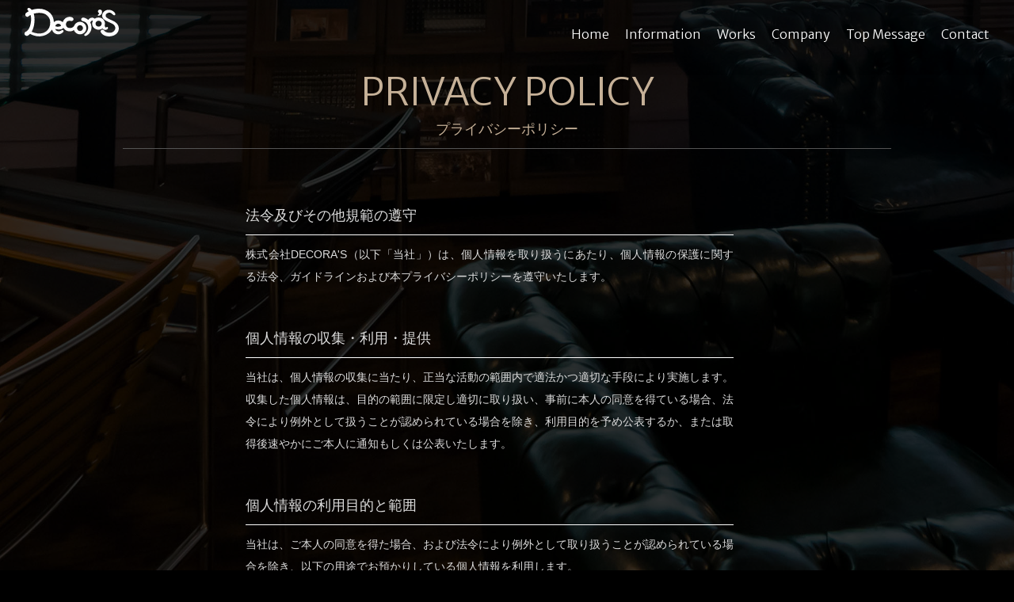

--- FILE ---
content_type: text/html
request_url: http://decora-s.com/privacy.html
body_size: 14677
content:
<!DOCTYPE html>
<html lang="ja">
<head prefix="og: http://ogp.me/ns# fb: http://ogp.me/ns/fb# article: http://ogp.me/ns/article#">
<meta charset="UTF-8">
<title>プライバシーポリシー｜株式会社 DECORA'S（デコラス）</title>
<meta name="description" content="建築デザイン・建築設計施工・宅地建物取引 一級建築設計事務所 株式会社DECORA'S（デコラス） 三重県 四日市・鈴鹿">
<meta name="keywords" content="建築デザイン, 建築設計施工, 宅地建物取引, 一級建築設計事務所, デコラス, DECORAS, 建築, デザイン, 設計, 三重, 四日市, 鈴鹿">
<meta name="author" content="株式会社 DECORA'S（デコラス）">
<meta name="copyright" content="株式会社 DECORA'S（デコラス）">

<meta name="viewport" content="width=device-width,user-scalable=yes,minimum-scale=1.0" />

<!-- <meta http-equiv="X-UA-Compatible" content="IE=edge"> -->

<!-- Open Graph -->
<meta property="og:type" content="article">
<meta property="og:url" content="https://decora-s.com/">
<meta property="og:title" content="プライバシーポリシー｜株式会社DECORA&#039;S（デコラス）｜建築デザイン・建築設計施工・宅地建物取引">
<meta property="og:site_name" content="株式会社DECORA&#039;S（デコラス）｜建築デザイン・建築設計施工・宅地建物取引">
<meta property="og:description" content="建築デザイン・建築設計施工・宅地建物取引 一級建築設計事務所 株式会社DECORA&#039;S（デコラス） 三重県 四日市・鈴鹿">
<meta property="og:image" content="https://decora-s.com/img/Gimg05.jpg">
<meta property="og:image:secure_url" content="https://decora-s.com/img/Gimg05.jpg" /> 
<meta property="og:image:width" content="1980px" /> 
<meta property="og:image:height" content="1000px" />
<meta name="twitter:card" content="summary_large_image" />
<meta name="twitter:title" content="プライバシーポリシー｜株式会社DECORA&#039;S（デコラス）｜建築デザイン・建築設計施工・宅地建物取引" />
<meta name="twitter:description" content="建築デザイン・建築設計施工・宅地建物取引 一級建築設計事務所 株式会社DECORA&#039;S（デコラス） 三重県 四日市・鈴鹿" />
<meta name="twitter:image" content="https://decora-s.com/img/Gimg05.jpg" />
<!-- /Open Graph -->

<link rel="stylesheet" href="wordpress/wp-content/themes/decoras2/style.css?v=2019">
<link rel="stylesheet" href="asset/animate.css">
<link rel="stylesheet" href="asset/zoomslider/zoomslider.css">
<link rel="stylesheet" href="asset/fullpage/jquery.fullpage.css">
<link rel="stylesheet" href="asset/lightcase/css/lightcase.css">


<!-- <link rel="icon" type="image/x-icon" href="./favicon.ico">
<link rel="apple-touch-icon" href="./apple-touch-icon.png" sizes="180x180"> -->

<!-- Google web fonts -->
<link href='//fonts.googleapis.com/css?family=Merriweather+Sans:700,300' rel='stylesheet' type='text/css' data-viewport-units-buggyfill="ignore">
<link href='//fonts.googleapis.com/css?family=Carme' rel='stylesheet' type='text/css' data-viewport-units-buggyfill="ignore">
<link href='//fonts.googleapis.com/css?family=Russo+One' rel='stylesheet' type='text/css' data-viewport-units-buggyfill="ignore">
<!-- /Google web fonts --> 
</head>

<body class="info-bg">
<header>
<nav class="animated fadeInDown">
	<div class="headbox1 animated fadeInDown">
	<h1 id="hptitle" class=""><span title="建築デザイン・建築設計施工・各種設備工事 一級建築設計事務所 株式会社DECORA'S（デコラス） 三重県 四日市・鈴鹿" class="" rel=""><svg version="1.1" id="Decora's Logo" xmlns="http://www.w3.org/2000/svg" xmlns:xlink="http://www.w3.org/1999/xlink" x="0px" y="0px" viewBox="0 0 120 36" style="enable-background:new 0 0 120 36;" xml:space="preserve"><title>株式会社DECORA'S（デコラス）</title><desc>三重県 四日市・鈴鹿の建築デザイン・建築設計施工・各種設備工事 一級建築設計事務所 株式会社DECORA'S（デコラス）のロゴ</desc>
<style type="text/css">
	.st0{fill:#ffffff;}
</style>
<g>
	<g>
		<path class="st0" d="M77.9,26.1c0.2-2.1-0.5-4.1-1.9-5.8c-1.4-1.6-3.3-2.6-5.4-2.8c-3.7-0.3-6.9,2-8.1,5.3c-1.3,1.8-3,2.6-5,2.6
			c-0.7,0-1.4-0.1-2.2-0.3c-1.3-0.4-2.4-1.4-2.8-2.8c-0.5-1.6-0.3-3,0.7-4.5c0.7-1,1.9-1.5,3.7-1.5c0.8,0,1.5,0.1,1.9,0.2
			c1.1,0.2,2-0.2,2.6-1c0.3-0.5,0.4-1.1,0.3-1.7c-0.1-0.6-0.4-1.1-0.9-1.5c-0.8-0.6-2.3-1-3.8-1c-1.7,0-5,0.5-7.3,3.7
			c-0.7,0.9-1.1,1.9-1.4,3c-1.5-1.3-3.6-2.2-5.7-2.2c-0.1,0-0.1,0-0.2,0c-2.2,0.1-4,0.8-5.4,2.2c-0.1-4.5-1.6-8.5-4.6-11.4
			c-3.6-3.7-9-5.7-14.7-5.6c-3.4,0.1-6.3,0.7-8.6,1.5C8,1.1,6.9,0.5,6.8,0.5C6.4,0.2,5.9,0,5.3,0c-0.6,0-1,0.2-1.4,0.7
			c-0.9,1.1-0.1,2,0.7,2.8c0,0,0.1,0,0.1,0.1c0.1,0.1,0.3,0.3,0.6,0.6C3.2,5.3,2,6.3,1.9,6.3C1,7.2,0.5,8.7,1.3,10
			c0.4,0.7,1.3,1.2,2.2,1.2c0.5,0,0.9-0.1,1.3-0.4c0.1-0.1,0.2-0.1,0.3-0.3c0.5-0.4,1.3-1,2.6-1.6c0.5,2,0.7,4.7,0.4,8.2
			C7,27.4,2.4,29.7,1.8,29.9c0,0,0,0-0.1,0c-1.2,0.6-1.6,1.4-1.7,2c-0.2,0.7,0,1.5,0.5,2.2c0.8,1.1,2,1.2,2.4,1.2c0.1,0,0.1,0,0.2,0
			c0.3,0,0.8-0.1,1.2-0.4c0.4-0.2,1.4-0.9,2.5-2.2c2.9,1.4,6.5,3.2,11.6,3.2c0.6,0,1.1,0,1.7-0.1c0.2,0,0.4,0,0.6-0.1
			c5.3-0.5,10.9-3.4,14-8.5c0.1,0.3,0.1,0.6,0.2,0.8c0.8,2.5,2.8,4.3,5.4,5c0.7,0.2,1.3,0.3,2.1,0.3c0.1,0,0.2,0,0.3,0
			c1.8,0,3.8-0.8,5.3-2.2c0.8-0.7,1.2-1.3,1.2-1.9c0-0.4-0.1-0.7-0.4-0.9c-0.2-0.3-0.6-0.4-0.9-0.4c-0.5,0-1,0.3-1.5,0.6
			c-0.2,0.1-0.4,0.2-0.5,0.3c-1.1,0.5-1.9,0.7-2.7,0.7c-0.5,0-1.1-0.1-1.9-0.3c-1.6-0.4-2.2-1.7-2.4-2.4c0-0.1-0.1-0.2-0.1-0.3
			c1.2,0.4,2.9,0.7,4.6,0.7c1.1,0,2.2-0.1,3.1-0.4c1.1-0.3,2-0.9,2.6-1.6c1.1,1.9,2.8,3.3,4.9,3.9c1,0.3,2.1,0.5,3.1,0.5
			c0.5,0,0.9,0,1.4-0.1c1.4-0.2,2.7-0.7,3.8-1.6c0.3,0.9,0.8,1.8,1.5,2.6c1.4,1.6,3.3,2.6,5.4,2.8c0.2,0,0.4,0,0.6,0
			C74.1,33.4,77.6,30.2,77.9,26.1z M73.7,25.8c-0.2,2-1.9,3.6-4,3.4c-1-0.1-1.9-0.5-2.5-1.3c-0.6-0.8-1-1.7-0.9-2.7
			c0.2-1.9,1.8-3.4,3.7-3.4c0.1,0,0.2,0,0.3,0C72.3,22,73.9,23.7,73.7,25.8z M45,23.2c-1,0.3-2,0.5-3,0.5c-1.5,0-2.6-0.4-3.1-0.6
			c0-0.1,0-0.1,0-0.2c0.1-0.3,0.4-1.1,0.7-1.5c0.7-0.9,1.6-1.3,2.9-1.4c1.9-0.1,3.3,1.2,3.5,2.1C46.1,22.7,45.5,23,45,23.2z
			 M11.6,7.3c1.8-0.5,3.9-0.9,6.4-1c4.8-0.1,8.4,1.1,11.1,3.8c2.2,2.2,3.3,4.8,3.3,8.3c0.1,8.7-6.1,13.3-11.9,13.8
			c-0.6,0.1-1.3,0.1-1.9,0.1c-3.8,0-7.1-1.1-9.7-2.2c1.6-2.6,3.1-6.5,3.6-12.1C12.9,13.4,12.4,9.9,11.6,7.3z"/>
		<path class="st0" d="M98.5,26.1c0.9,1,2.1,1.6,3.4,1.6c0.6,0,1.3-0.1,1.9-0.4c0.7-0.3,1.5-1.1,1.6-1.9c0.1-0.4-0.1-0.8-0.4-1.1
			c-0.2-0.2-0.5-0.3-0.7-0.3c-0.4,0-0.7,0.2-0.9,0.4c-0.1,0.1-0.2,0.2-0.3,0.2c-0.5,0.2-0.9,0.1-1.2-0.3c-0.7-0.8-0.8-2.6-0.6-3.2
			c0-0.2,0-0.3,0.1-0.4c0-0.3,0.1-0.6,0.1-0.9c0-4.3-3.5-7.7-8.1-7.7c-1.8,0-3.5,0.6-4.8,1.5c-0.5-0.5-1.1-0.9-2-1.1
			c-2.4-0.6-4.6,0.3-6.2,2.6c-2.1-1.9-4.7-2.8-6.3-2.9c-1.2-0.1-2.4,0.9-2.6,2c-0.1,0.6,0.1,1.2,0.6,1.7c0.4,0.5,0.9,0.8,1.5,0.9
			c0.1,0,5.9,0.8,6.6,6.8c0.6,4.7-2.2,7.6-3.4,8.7l-0.2,0.1c-0.7,0.6-1.8,1.6-1,2.5c0.3,0.4,0.7,0.5,1.2,0.5c0.7,0,1.3-0.4,1.5-0.5
			c1.7-0.9,7-4.6,6.1-11.9c-0.2-1.8-0.7-3.3-1.4-4.6c0.4-0.9,1.3-2.4,2.6-2.4c0.1,0,0.2,0,0.3,0c0.1,0,0.3,0.1,0.4,0.1
			c-0.6,1.1-1,2.4-1,3.7c0,4.3,3.5,7.7,8.1,7.7c1.9,0,3.6-0.6,4.9-1.6C98.5,26,98.5,26.1,98.5,26.1z M93.5,23.6
			c-2.2,0-3.9-1.6-3.9-3.7c0-2.1,1.7-3.7,3.9-3.7c2.2,0,3.9,1.6,3.9,3.7C97.3,22,95.7,23.6,93.5,23.6z"/>
		<path class="st0" d="M118.6,23.3c-0.4-1.3-1.8-4.6-6.7-6.9L111,16c-0.6-0.3-1.2-0.6-1.8-0.8c-3.6-1.7-6-2.8-6.6-4.3
			c-0.2-0.7-0.3-1.8,0.2-2.8c0.5-0.9,1.4-1.5,2.6-1.8C106,6.1,106.6,6,107,6c2,0,3,1.1,3.9,1.9c0.1,0.1,0.2,0.2,0.3,0.3
			c1,1,1.9,1.3,2.6,1c0.4-0.2,0.6-0.4,0.7-0.8c0.2-0.7-0.1-1.5-0.5-2c-0.7-1.3-3.6-4-7.7-4c-0.7,0-1.4,0.1-2.1,0.2
			c-2.5,0.6-4.5,2-5.5,4c-0.9,1.7-1,3.7-0.4,5.3c1.2,2.9,4.3,4.3,8.9,6.4c0.7,0.3,1.4,0.6,2.2,1l0.9,0.4c2.1,1,3.6,2.6,4.1,4.4
			c0.6,2-0.4,3.7-1,4.5c-1.7,2.2-4.2,3.1-7.7,2.6c-3.9-0.5-4.9-2.3-5.1-2.5c0,0,0,0,0,0c-0.5-0.8-1.3-1.3-2.3-1.3
			c-0.5,0-1,0.1-1.3,0.4c-0.9,0.6-1.4,1.8-0.7,3l0,0.1c2,3.4,5.6,4.5,8.3,4.9c0.7,0.1,1.5,0.1,2.2,0.1c0.4,0,0.7,0,1.1,0
			c3.9-0.3,7.2-1.9,9.2-4.5C117.8,30.5,119.8,27.4,118.6,23.3z"/>
		<path class="st0" d="M93.1,9.9C93.1,9.9,93.2,9.9,93.1,9.9c2.5-0.2,3.7-1.5,4.2-2.5c0.8-1.4,0.7-3,0.2-3.9
			c-0.4-0.9-1.4-1.4-2.5-1.4c-1,0-1.7,0.5-2.2,1.4c-0.7,1.4,0.4,2.6,1.3,3.2c-0.2,1.2-1.5,2.1-1.5,2.1c-0.2,0.2-0.3,0.5-0.2,0.7
			C92.6,9.8,92.9,9.9,93.1,9.9z"/>
	</g>
</g>
</svg></span></h1>
	</div>
<div class="headbox2">
        <ul class="topnavi animated fadeInDown">
            <li><a href="./">Home</a></li>
			<li><a href="/wordpress/information/">Information</a></li>
            <li><a href="works.html">Works</a></li>
            <li><a href="company.html">Company</a></li>
            <li><a href="message.html">Top Message</a></li>
            <li><a href="wordpress/contact/">Contact</a></li>
        </ul>
</div>
</nav>
</header>

<div  class="info-main-bg"> <!-- ------------------------------------- main contents -->

<section class="section">
<div class="page-t animated fadeInDown">
	 <h1 class="title">PRIVACY POLICY</h1>
</div>

<div class="p-wrap">
	<h2 class="sec-t animated" data-scroll="once toggle(.up100, .invisible)">プライバシーポリシー</h2>
	<div class="me-wrap animated" data-scroll="once toggle(.up100, .invisible)">
		<div class="pri-cont">
<div class="me-txt">
<div class="pri-sec">法令及びその他規範の遵守</div>
株式会社DECORA'S（以下「当社」）は、個人情報を取り扱うにあたり、個人情報の保護に関する法令、ガイドラインおよび本プライバシーポリシーを遵守いたします。
<div class="pri-sec">個人情報の収集・利用・提供</div>
当社は、個人情報の収集に当たり、正当な活動の範囲内で適法かつ適切な手段により実施します。
収集した個人情報は、目的の範囲に限定し適切に取り扱い、事前に本人の同意を得ている場合、法令により例外として扱うことが認められている場合を除き、利用目的を予め公表するか、または取得後速やかにご本人に通知もしくは公表いたします。
<div class="pri-sec">個人情報の利用目的と範囲</div>
当社は、ご本人の同意を得た場合、および法令により例外として取り扱うことが認められている場合を除き、以下の用途でお預かりしている個人情報を利用します。<br>
<ul class="pri-li">
<li>各種ご案内・アンケートなどの郵送、電話、FAX、E-Mail 等によるお知らせ</li>
<li>統計、調査資料として</li>
<li>業務上必要な場合にコンタクトを取るために</li>
<li>お問合せいただいた質問のご返答</li>
<li>その他サービス向上に関する活動</li>
</ul>
<div class="pri-sec">個人情報の提供</div>
当社は、個人情報をご本人の同意なしに、業務委託先以外の第三者に開示・提供することはありません。ただし、法令により開示を求められた場合、または裁判所、警察等の公的機関から開示を求められた場合には、ご本人の同意なく個人情報を開示・提供することがあります。
<div class="pri-sec">個人情報の開示および訂正等</div>
当社は、個人情報について、本人ならびにその代理人より開示・訂正・削除を求められたとき、個人情報に関する個人の権利を尊重し、法令の規定に従い対応させていただきます。
<div class="pri-sec">プライバシーポリシーの改訂</div>
当社は、個人情報の取扱い、管理体制及び取組みに関する点検を実施し、継続的に改善・見直しを行います。
<div class="pri-sec">担当窓口について</div>
個人情報に関するお問い合わせは、お問い合わせフォーム、または、下記の連絡先までお問い合わせください。<br>
【お問合せ先】<br>
株式会社 DECORA'S<br>
〒510-0086 三重県四日市市諏訪栄町5-7 OCTビル4F<br>
TEL.059-325-6860
</div>

		</div>
	</div>

</div>

</section>

<section class="section bg-000">
<footer class="" >
株式会社 DECORA'S（デコラス）<br>
三重県四日市市諏訪栄町5-7-4F  TEL.059-325-6860<br>
© <a href="https://decora-s.com/">株式会社 DECORA'S</a>｜<a href="privacy.html">プライバシーポリシー</a>
</footer>
</section>



</div> <!-- ------------------------------------- /main contents -->
<!-- ハンバーガーメニュー -->
<div id="nav-drawer">
	<input id="nav-input" type="checkbox" class="nav-unshown">
	<label id="nav-open" for="nav-input" ><span></span></label>
	<div class="h-menu">menu</div>
	<label class="nav-unshown" id="nav-close" for="nav-input"></label>
	<div id="nav-content" ontouchstart="">
		<div class="nav-content-wrap">
			<div class="navt">MENU</div>
			<div class="nav"><a href="./" title="">HOME</a></div>
			<div class="nav"><a href="/wordpress/information/" title="">INFORMATION</a></div>
			<div class="nav"><a href="works.html" title="">WORKS</a></div>
			<div class="nav"><a href="company.html" title="">COMPANY</a></div>
			<div class="nav"><a href="message.html" title="">TOP MESSAGE</a></div>
			<div class="nav"><a href="wordpress/contact/" title="">CONTACT</a></div>
		</div>
	</div>
</div>



<script type="text/javascript" src="./asset/jquery-1.9.1.min.js" charset="UTF-8"></script>
<script type="text/javascript" src="./asset/zoomslider/modernizr-custom.js"></script>
<script type="text/javascript" src="./asset/zoomslider/jquery.zoomslider.min.js"></script>
<script src="./asset/fullpage/jquery.fullpage.min.js"></script>
<script src="./asset/fullpage/scrolloverflow.min.js"></script>
<script src="./asset/fullpage/jquery.easings.min.js"></script>
<script type="text/javascript" src="./asset/lightcase/js/lightcase.js"></script>
<script src="./asset/ofi.min.js"></script>
<link href="https://cdnjs.cloudflare.com/ajax/libs/lightbox2/2.7.1/css/lightbox.css" rel="stylesheet">
<script src="https://cdnjs.cloudflare.com/ajax/libs/lightbox2/2.7.1/js/lightbox.min.js" type="text/javascript"></script>
<script type="text/javascript" src="./asset/jquery.waypoints.min.js"></script>
<script type="text/javascript" src="./asset/script.js"></script>
<script src="./asset/ScrollTrigger.min.js"></script>

<script><!-- iOS safari [ height: calc(var(--vh, 1vh) * 100) ] -->
window.onresize = function() {
     let vh = document.documentElement.clientHeight * 0.01;
     document.documentElement.style.setProperty('--vh', `${vh}px`);
}
window.onresize();
</script>
<script src="./asset/common.js"></script>
</body>
</html>

--- FILE ---
content_type: text/css
request_url: http://decora-s.com/wordpress/wp-content/themes/decoras2/style.css?v=2019
body_size: 23653
content:
@charset "utf-8";
/*
Theme Name: decora-s_site
Author: synapse design lab.
*/
/* RESET STYLES */
html, body, div, span, object, iframe, h1, h2, h3, h4, h5, h6, p, blockquote, pre,
abbr, address, cite, code, del, dfn, em, img, ins, kbd, q, samp,
small, strong, sub, sup, var, b, i, dl, dt, dd, ol, ul, li,
fieldset, form, label, legend, table, caption, tbody, tfoot, thead, tr, th, td,
article, aside, canvas, details, figcaption, figure,
footer, header, hgroup, menu, nav, section, summary, time, mark, audio, video {
	margin: 0; padding: 0; font-size: 16px; font-weight: inherit; font-style: normal;
	vertical-align: baseline; background: transparent; border: 0; outline: 0; }
article,aside,canvas,details,figcaption,figure,header,footer,hgroup,menu,nav,section,summary { display: block; }
ol, ul { list-style: none; }
blockquote, q { quotes: none; }
blockquote:before, blockquote:after,
q:before, q:after { content: ''; content: none; }
table { border-collapse: collapse; border-spacing: 0; }
input, select { vertical-align: middle; }
a img { border: 0; }
a:hover, a:active { outline: none; }
html, body { height:100%; }

body { font-family: 'Titillium Web', "ヒラギノ角ゴ ProN W3", "Hiragino Kaku Gothic ProN", "游ゴシック", YuGothic, "メイリオ", Meiryo, Arial, sans-serif; color: #000; line-height: 1.7em; font-size: 16px; font-weight: inherit; font-style: normal; text-align:justify; background-color: #fff; overflow-x: hidden; }
img{ vertical-align:bottom; border: 0; }
#contents{ margin:0 auto; }
.hide { display: none;  }
.clear { clear: both; }
.clearfix:after { display: block; clear: both; content: ""; }
.clearfix{ display:inline-block; } 
* html .clearfix{ height: 1%; }
.clearfix{ display:block; }
.bold { font-weight:bold; }

a { transition: 0.3s ease-in-out; } 
a:link{ color:#000; text-decoration:none; }
a:visited{ color:#000; text-decoration:none; }
a:hover{ color:#666; text-decoration:none; }
a:active{ color:#666; text-decoration:none; }



.invisible { transition: opacity 0.5s ease; opacity: 0.0; }
.visible { transition: opacity 0.5s ease; opacity: 1.0; }

@keyframes Up100 {
0% { opacity: 0; transform: translateY(100px); }
100% { opacity: 1; transform: translateY(0); }
}
.up100 { animation-duration: 2s; animation-name: Up100; animation-iteration-count:1; }

/* ▲▼▲▼▲ HEADER ▲▼▲▼▲ ----------------------------------------------- */
header { max-width: 100%; margin: 0 auto; }
header i:before  { font-size:20px; font-size:2rem; margin:0 5px 0; color:#aaa; }



/* navi ----------------------------------------------- */
nav { position:fixed; display: -webkit-box; display:-webkit-flex; display: -ms-flexbox; display: flex; flex-wrap:wrap; -ms-flex-wrap: wrap;
	-webkit-box-pack: justify; -ms-flex-pack: justify; justify-content: space-between;
	box-sizing: border-box; background: linear-gradient(to bottom, rgba(0,0,0,0.3), 60%, transparent); z-index:10; color:#000; width:100%; padding:10px 2% 40px; margin: 0 auto; }
.headbox1{ width:120px; margin:0 0 0 5px; }
.headbox2{ flex: 1; text-align:right; }
.topnavi{ display: -webkit-box; display:-webkit-flex; display: -ms-flexbox; display: flex; justify-content:flex-end; margin:20px 0 0 0; }
.topnavi li { padding:0 20px 0 0; font-size:16px; font-family: 'Merriweather Sans', sans-serif; }
.topnavi li:last-child{ padding:0 5px 0 0; }
.topnavi li a{ color:#fff; }

nav { -webkit-animation-duration: 1s; animation-delay:1s; }
#hptitle { animation-delay:1s; }
.headbox1 { animation-duration: 1s; animation-delay:1.2s; }
.topnavi{ animation-duration: 1s; animation-delay:1.4s; }
.spnavi{ -webkit-animation-duration: 1s; animation-delay:1s; }
.spnavi li{ -webkit-animation-duration: 1.2s; animation-delay:1.2s; }

.spnavi {display:none; }

@media screen and (max-width: 767px){
.topnavi {display:none; }
.spnavi { display:block; position: fixed; bottom: 0; box-sizing: border-box; width:100%; padding:15px 10px; background-color: rgba(255,255,255,1); z-index:10;
	display: -webkit-box; display:-webkit-flex; display: -ms-flexbox; display: flex; flex-wrap:wrap; -ms-flex-wrap: wrap;
	-ms-flex-pack: distribute; justify-content: space-around; }
.spnavi li{ font-size:16px; font-family: 'Merriweather Sans', sans-serif; }
}



/* ▲▼▲▼▲ FOOTER ▲▼▲▼▲ ----------------------------------------------- */
footer { z-index:10; width:100%; margin: 0 auto; padding: 20px 0px; text-align:center; color: #fff; font-size:12px; line-height:1.5em; }
footer a:link, footer a:visited{ color:#fff; text-decoration:none; }
footer a:hover, ooter a:active{ color:#999; text-decoration:none; }

/* -- ハンバーガーメニュー saruwakakun.com/html-css/reference/nav-drawer -- */
#nav-drawer { position: fixed; bottom: 0px; right:15px; background:#000; padding:10px; z-index:98; }
.nav-unshown { display:none; } /*チェックボックス等は非表示に*/
#nav-open { display: inline-block; width: 30px; height: 22px; vertical-align: middle; } /*アイコンのスペース*/
#nav-open span, #nav-open span:before, #nav-open span:after { position: absolute; height: 3px; width: 30px; border-radius: 3px; background: #fff; display: block; content: ''; cursor: pointer; }
#nav-open span:before { bottom: -8px; }
#nav-open span:after { bottom: -16px; }
.h-menu{ color:#fff; font-size:11px; }
/*閉じる用の薄黒カバー*/
#nav-close { display: none; position: fixed; z-index: 99; top: 0; left: 0; width: 100%; height: 100%; background: black; opacity: 0; transition: .3s ease-in-out; }
/*中身*/
#nav-content { overflow: auto; position: fixed; top: 0; left: 0; z-index: 9999; width: 90%; max-width: 330px; height: 100%; background: #000; color:#fff; transition: .3s ease-in-out; -webkit-transform: translateX(-105%); transform: translateX(-105%); }
/*チェックが入ったらもろもろ表示*//*カバーを表示*/
#nav-input:checked ~ #nav-close { display: block; opacity: .5; }
/*中身を表示（右へスライド）*/
#nav-input:checked ~ #nav-content { -webkit-transform: translateX(0%); transform: translateX(0%); box-shadow: 6px 0 25px rgba(0,0,0,.15); }

.nav-content-wrap{ position: absolute; bottom: 0; width:100%; }
#nav-content .navt{ text-align:center; width:100%; padding:20px 0; border-bottom:1px solid #666; }
#nav-content .nav a{ display:block; text-align:center; width:100%; padding:15px 0; color:#999; background:#222; border-bottom:1px solid #444; -webkit-transition: 0.3s ease-in-out; -moz-transition: 0.3s ease-in-out; -o-transition: 0.3s ease-in-out; transition: 0.3s ease-in-out; }
#nav-content .nav a:active, #nav-content .nav a:hover{ background:#912428; }

@media screen and  (min-width: 768px) { /* 768px以上 */
#nav-drawer { display:none; }
}


/* ▲▼▲▼▲ 共通 ▲▼▲▼▲ ------------------------------------- */
a.btn-01{ display:block; border:1px solid #000; margin:0 auto; padding:10px 0; width:90%; max-width:400px; color:#000; font-size:18px; font-family: 'Merriweather Sans', sans-serif; z-index:999; position: relative; }
a.btn-01:hover{ background:#000; color:#fff; }

a.btn-02{ display:block; border:1px solid #000; margin:20px auto 0; padding:8px 0; width:80%; max-width:300px; color:#000; font-size:16px; font-family: 'Merriweather Sans', sans-serif; }
a.btn-02:hover{ background:#000; color:#fff; }

.page-t { position: relative; top: 0%; 
    width: 100%; height:60px; padding: 80px 0 0 0;
    text-align: center; overflow: hidden;
    animation-delay: .2s; }
.page-t .title { color: #c7b299; font-size: 48px; line-height: 1.5em;
    font-weight: normal; font-family: 'Merriweather Sans', sans-serif;
    margin: 0; padding: 0; }
@media screen and (max-width: 767px){
.page-t { height:50px; }
.page-t .title { font-size: 36px; }
}

.bg-000 { background:#000; }
.bg-666 { background:#666; }


/* ▲▼▲▼▲ top page ▲▼▲▼▲ ------------------------------------- */
.main{  background:#000; }

/* top main img - zoomslider ----------------------------------------------- */
	#back1{ overflow: hidden; width: 100%; height: 100vh; height: calc(var(--vh, 1vh) * 100); background-color: #fff; z-index:-1; }
	#back1{ -webkit-animation-duration: 0.5s; animation-delay:0.5s; }

/* top main img - scroll btn ----------------------------------------------- */
.on-cont{ z-index:2; position: absolute; width:100%; height:100%; }
.wbox02{ position: absolute; top: 50%;  transform: translateY(-45%); width:100%; text-align:center; color:#fff; z-index:1; }
.kame{  max-width: 60%; max-height:50%; animation: kame-slide 10s ease infinite, fluffy1 1.5s ease infinite; }
@media screen and  (min-width: 415px) { /* 415px以上 */
.kame{  max-width: 25%;  max-height:25%; }
}
@keyframes kame-slide {
0% { margin-left: 100%; }
20% { margin-left: 50%; }
80% { margin-left: 20%; }
100% { margin-left: -60%; margin-right:100%; }
}
@keyframes fluffy1 {
0% { transform:translateY(0) }
10% { transform:translateY(0) }
20% { transform:translateY(0) }
40% { transform:translateY(-15px) }
50% { transform:translateY(0) }
60% { transform:translateY(-15px) }
100% { transform:translateY(0) }
}
.float-btn{ position: absolute; bottom:150px; width:100%; text-align: center; z-index:3; }
.z-front{ }
a.btn-03{ display:block; background:rgba(255,255,255,0.9); margin:0 auto; padding:10px 0; width:90%; max-width:400px; color:#000; font-size:18px; font-family: 'Merriweather Sans', sans-serif; }
a.btn-03:hover{ background:#000; color:#fff; }

.scroll-bt { position: absolute; bottom:150px; right:calc(50% - 1.6em); transform: translateY(100%); padding-top: 70px; color:#fff !important; font-size:21px; text-align:left; font-family: 'Merriweather Sans', sans-serif; }
.scroll-bt span { position: absolute; top: 0; left: 50%; width: 24px; height: 24px; margin-left: -12px; border-left: 1px solid #fff; border-bottom: 1px solid #fff; -webkit-transform: rotate(-45deg); transform: rotate(-45deg); -webkit-animation: sdb 1.5s infinite; animation: sdb 1.5s infinite; box-sizing: border-box; }
@-webkit-keyframes sdb {
  0% { -webkit-transform: rotate(-45deg) translate(0, 0); opacity: 0; }
  50% { opacity: 1; }
  100% { -webkit-transform: rotate(-45deg) translate(-20px, 20px); opacity: 0; }
}
@keyframes sdb {
  0% { transform: rotate(-45deg) translate(0, 0); opacity: 0; }
  50% { opacity: 1; }
  100% { transform: rotate(-45deg) translate(-20px, 20px); opacity: 0; }
}

/* fullpage plugin ----------------------------------------------- */
.slideConts { height:100vh; height: calc(var(--vh, 1vh) * 100); margin: 0 auto; -webkit-transition: .7s; -o-transition: .7s; transition: .7s; }
.slideContsL{ width:0vw; transform: translate(-100vw, 0) skewX(40deg); }
.fp-viewing-1 .slideContsL, .fp-viewing-3 .slideContsL, .fp-viewing-5 .slideContsL, .fp-viewing-7 .slideContsL{ width:100vw; transform: translate(0, 0) skewX(40deg) !important; }
.slideContsR { width:0vw; transform: translate(-100vw, 0) skewX(-40deg); }
.fp-viewing-2 .slideContsR, .fp-viewing-4 .slideContsR, .fp-viewing-6 .slideContsR, .fp-viewing-8 .slideContsR { width:100vw; transform: translate(0, 0) skewX(-40deg) !important; }

.sec-cont-L{ transform: skewX(-40deg) !important; }
.sec-cont-R{ transform: skewX(40deg) !important; }
.center-box{ width:100vw; height:100vh; height: calc(var(--vh, 1vh) * 100); margin:auto; text-align: center; display: table-cell; vertical-align: middle; }

@media screen and (max-width: 767px){
.fp-viewing-1 .slideContsL, .fp-viewing-3 .slideContsL, .fp-viewing-5 .slideContsL, .fp-viewing-7 .slideContsL{ width:200vw; transform: translate(-50vw, 0) skewX(40deg) !important; }
.sec-cont-L{ transform: translate(50vw, 0) skewX(-40deg) !important; }
.fp-viewing-2 .slideContsR, .fp-viewing-4 .slideContsR, .fp-viewing-6 .slideContsR, .fp-viewing-8 .slideContsR { width:200vw; transform: translate(-50vw, 0) skewX(-40deg) !important; }
.sec-cont-R{ transform: translate(50vw, 0) skewX(40deg) !important; }
}


/* top page about ----------------------------------------------- */
.top-about{ background:#000 url(../../../../img/Gimg01.jpg) no-repeat 50% 50%; background-size:cover; transition:opacity .5s ease-in-out .3s; opacity:0; font-family:'Merriweather Sans', 'M PLUS Rounded 1c', sans-serif; }
.fp-viewing-1 .top-about{ opacity:1; }

.top-about .box01{ background:url(../../../../img/d-mark.svg) rgba(255,255,255,0.9) no-repeat 50% 50%; background-size:contain; max-width:600px; width:100%; margin:0 auto; padding:50px 0px; }
.top-about p{ font-size:18px; line-height: 2em; }
.top-about h2 { font-size:48px; font-weight:bold; font-family: 'Merriweather Sans', sans-serif; }
.top-about h3 { font-size:26px; line-height:2em; font-weight:bold; }
.decoras{ font-size:18px; line-height: 2em; color:#b40005; }
.top-about p.decoras2{ font-size:16px; line-height:1.7em; margin-top:10px; }

@media screen and (max-width: 767px){
.top-about p{ font-size:16px; }
.top-about h2 { font-size:36px; }
.top-about h3 { font-size:21px; }
.decoras{ font-size:16px; }
.top-about p.decoras2{ font-size:14px; }
}

@media screen and (max-width: 425px){
.top-about p{ font-size:4.1vw; }
.decoras{ font-size:4.1vw; }
.top-about p.decoras2{ font-size:3.45vw; }
}

/* top page works ----------------------------------------------- */
.works{ background:#000 url(../../../../img/top-works.jpg) no-repeat 50% 50%; background-size:cover; transition:opacity .5s ease-in-out .3s; opacity:.5; }
.fp-viewing-2 .works{ opacity:1; }
.hidden{ overflow:hidden; }

.works .box01{ background:rgba(255,255,255,0.9); max-width:600px; width:90%; margin:0 auto; padding:30px 20px; }
.works h2{ padding:0 0 40px; font-size:48px; font-weight:bold; font-family: 'Merriweather Sans', sans-serif; }
.works .box01 .inbox01{ margin:0 0 20px; color:#000; }

@media screen and (max-width: 767px){
.works h2{ font-size:36px; }
}
/* top page company ----------------------------------------------- */
.company{ background:#000 url(../../../../img/top-comp.jpg) no-repeat 50% 50%; background-size:cover; transition:opacity .5s ease-in-out .3s; opacity:.5; position: relative; }
.fp-viewing-3 .company{ opacity:1; }

.company .box01{ background:rgba(255,255,255,0.9); max-width:600px; width:90%; margin:0 auto; padding:30px 20px; }
.company h2{ padding:0 0 40px; font-size:48px; font-weight:bold; font-family: 'Merriweather Sans', sans-serif; }
.company .box01 .inbox01{ margin:0 0 20px; color:#000; }
.company footer{ position: absolute; bottom: 0; z-index:999; }

@media screen and (max-width: 767px){
.company h2{ font-size:36px; }
}

/* ▲▼▲▼▲ works page ▲▼▲▼▲ ------------------------------------- */
.works-bg{  background:#000 url(../../../../img/top-works.jpg) center center / cover no-repeat fixed; z-index:-1; }
.works-main-bg{ background-color: rgba(0,0,0,0.7); }
.w-year{ animation-delay:.7s; margin:0; padding:0 0 50px 0; }
.p-sec-t{ width:100%; max-width:970px; margin:0 auto 10px auto; padding:10px 0; text-align:center; color:#c7b299; font-size:28px; overflow:hidden; border-bottom:1px solid #555; font-family: 'Merriweather Sans', sans-serif; }
.one-work{ box-sizing: border-box; width:100%; max-width:970px; margin: 1px auto 0 auto; padding:10px 5px; text-align:left; border-bottom: 1px solid #333; color:#ddd; font-size:14px; }
.w-photo{ color:#fff; }
.work-tmb { display: flex; flex-wrap: wrap; margin:8px 0 8px 0px; overflow: hidden; }
.work-tmb img { object-fit: cover; width:calc(25vw - 2.5px); height:calc(25vw - 2.5px); }
@media (min-width: 490px) { .work-tmb img { object-fit: cover; width:calc(18.75vw - 1.875px); height:calc(18.75vw - 1.875px); } }
@media (min-width: 730px) { .work-tmb img { object-fit: cover; width:calc(12.5vw - 1.25px); height:calc(12.5vw - 1.25px); } }
@media (min-width: 970px) { .work-tmb img { object-fit: cover; width:120px; height:120px; } }

@media (min-width: 700px) {  /* タブレット以上向けスタイル */
.p-sec-t{ font-size:36px; }
.one-work{ font-size:16px; }
.w-photo p{ position:relative; left:-18px; }
}

/* ▲▼▲▼▲ company page ▲▼▲▼▲ ------------------------------------- */
.pro-bg{  background:#000 url(../../../../img/top-comp.jpg) center center / cover no-repeat fixed; z-index:-1; }
.pro-main-bg{ background-color: rgba(0,0,0,0.8); }
.p-wrap{ animation-delay:.7s; margin:0; padding:0 0 50px 0; overflow:hidden; }
.sec-t, .prowrap, .promap{ animation-delay:.7s; }
.sec-t{ width:100%; max-width:970px; margin:0 auto 10px auto; padding:10px 0; text-align:center; color:#c7b299; font-size:16px; overflow:hidden; border-bottom:1px solid #555; }
.about { font-size:18px; font-weight:bold; }
.decoras{ color:#b40005; }
.prowrap{ max-width:90%; margin: 0 auto 50px auto; padding:10px 0; text-align:left; color:#ddd; box-sizing: border-box; }
.prowrap img{ max-width:100%; }
dl.profile dt { clear: left; float: left; margin: 0 0 1em 0; padding:0 0 5px 0; width: 9em; font-size:14px; }
dl.profile dt h3{ font-size:14px; }
dl.profile dd { margin: 0 0 1em 0; padding:0 0 5px 9em; border-bottom: 1px solid #333; font-size:14px; }
dl.profile a{
  color: #fff;
}
dl.profile a:hover{
  opacity: 0.5;
}
.flexbox{ display: -webkit-box; display:-webkit-flex; display: -ms-flexbox; display: flex; flex-wrap:wrap; -ms-flex-wrap: wrap; flex-wrap: wrap; }
.flexbox span{ font-size:14px; }
.promap{ max-width:970px; margin: 0 auto; padding:10px 0; height:300px }

@media (min-width: 700px) {  /* タブレット以上向けスタイル */
.aboutwrap{ flex-direction:row; padding:0; width:700px; }
.aboutwrap1{ padding:0 20px 0 0; height:276px; }
.sec-t{ font-size:18px; }
.prowrap{ max-width:660px; }
dl.profile dt h3, dl.profile dd { font-size:16px; }
.flexbox span{ font-size:16px; }
.promap{ height:400px }
}

/* ▲▼▲▼▲ information page ▲▼▲▼▲ ------------------------------------- */
.info-bg{  background:#000 url(../../../../img/page-info-bg.jpg) center center / cover no-repeat fixed; z-index:-1; }
.info-main-bg{ background-color: rgba(0,0,0,0.8); }
.grecaptcha-badge{ z-index:999; } /* ReCAPTCHA */

/* ▲▼▲▼▲ message & privacy page ▲▼▲▼▲ ------------------------------------- */
.me-wrap{ max-width:700px; margin: 0 auto 50px auto; padding:10px 0; text-align:left; color:#ddd; box-sizing: border-box; }
.me-cont{ box-sizing: border-box; width:100%; background:url(../../../../img/me-top-img.jpg) no-repeat center top; background-size:contain;  padding:60vw 20px 0; font-size:14px; line-height: 2.5em; text-align: justify; font-feature-settings : "palt"; font-family: 'M PLUS Rounded 1c', sans-serif; }
.me-txt{ max-width:44em; font-feature-settings: normal; font-size:14px; }
.me-cont2{ text-align:right; font-size:14px; padding:20px 20px 0; font-family: 'M PLUS Rounded 1c', sans-serif; }

.pri-cont{ box-sizing: border-box; width:100%; padding:0 20px 0; font-size:14px; line-height: 2em; text-align: justify; font-feature-settings : "palt"; font-family: 'M PLUS Rounded 1c', sans-serif; }
.pri-sec { font-size:18px; margin:0 0 10px; padding:50px 0 10px; border-bottom:#fff 1px solid; }
.pri-li li{ list-style-type: disc; font-size:14px; margin: 0 0 0 1em; }

@media (min-width: 700px) {  /* タブレット以上向けスタイル */
.me-wrap{  }
.me-cont{ padding:450px 0 0; }
.me-cont2{ padding:20px 0 0; }
}
@media (min-width: 970px) {  /* タブレット以上向けスタイル */
.me-wrap{  }
.me-cont{  }
.me-cont2{}
}

/* ▲▼▲▼▲ wordpress page ▲▼▲▼▲ ------------------------------------- */
.wp-bg{  background:#000 url(../../../../img/wp-bg.jpg) center center / cover no-repeat fixed; z-index:-1; }
.wp-main-bg{ background-color: rgba(0,0,0,0.8); box-sizing: border-box; min-height:100%; margin:0; padding:50px 0 0; }
.foot{ position: absolute; z-index:1; margin:0; }
.mframe{ color:#fff; box-sizing: border-box; margin:0; padding:0 10px; min-height:100%;  }

h1.ehtry-title { margin:0 auto; padding:0 5px; max-width:1024px; }
h1.ehtry-title a { line-height:1.5em; color:#c7b299; font-size:18px; font-weight:bold; font-family: 'Merriweather Sans', sans-serif; }
.back-post{ max-width:800px; margin:0 auto; padding:20px 5px; text-align:justify; line-height:2em; overflow:hidden; animation-delay:1s; }
.back-post img { max-width:100%; height: auto; }
.back-post a{ color:#c7b299; text-decoration:underline; }
.back-post a:hover{ color:#912428; }
.back-post blockquote { position: relative; padding: 10px 15px 10px 60px; box-sizing: border-box; background-color: rgba(0,0,0,0.8); margin:0 0 30px; }
.back-post blockquote:before{ display: inline-block; position: absolute; top: 10px; left: -3px; vertical-align: middle; content: "“"; font-family: sans-serif; color: #cfcfcf; font-size: 90px; line-height: 1; }
.back-post blockquote p { padding: 0; margin: 10px 0; line-height: 1.7; }
.back-post blockquote cite { display: block; text-align: right; color: #888888; font-size: 0.9em; }
.back-post ul, .back-post ol { background-color: rgba(0,0,0,0.8); padding: 0.5em 0.5em 0.5em 2em; border: solid 2px gray; margin:0 0 30px; }
.back-post ul li, .back-post ol li { line-height: 1.5; padding: 0.5em 0; }
.back-post h1{ font-size:21px; line-height: 1.5; font-weight:bold; background:#c7b299; color:#fff; margin:0 0 10px; padding:5px; }
.back-post h2{ font-size:21px; line-height: 1.5; font-weight:bold; color:#c7b299; border-bottom:2px solid #c7b299; margin:0 0 10px; }
.back-post h3{ font-size:20px; line-height: 1.5; font-weight:bold; color:#c7b299; border-bottom:2px solid #c7b299; margin:0 0 10px; }
.back-post h4{ font-size:18px; line-height: 1.5; font-weight:bold; color:#c7b299; border-bottom:2px solid #c7b299; margin:0 0 10px; }
.back-post h5{ font-size:16px; line-height: 1.5; font-weight:bold; color:#c7b299; border-bottom:2px solid #c7b299; margin:0 0 10px; }
.back-post h6{ font-size:16px; line-height: 1.5; font-weight:bold; }
.back-post p{ margin:0 0 30px; }

@media (min-width: 700px) {   /* タブレット以上向けスタイル */
h1.ehtry-title a{ font-size:24px; }
.back-post h1{  padding:10px; }
}

/* Contact Form7   https://webicon.jp/wordpress/contactfoam7-setting/ */
.wpcf7{ background-color: rgba(255,255,255,0.1); padding:20px; }

.contact7 { max-width: 100%; box-sizing: border-box; }
.contact7 dd { margin: 0 0 30px 0; background-color: }
.contact7 dt { font-weight: normal; }
.contact7 input, .contact7 textarea { padding:5px; box-sizing: border-box; width:100%; }
.wpcf7-form p { text-align:center; }
/* 必須マーク */
.contact7 .must { background: #FF1A00; }
/* 任意マーク */
.contact7 .optional { background: #999; }

.contact7 .must, .contact7 .optional { color: #FFF; border-radius: 3px; font-size: 10px; 
	margin-left: 10px; padding: 5px 10px; letter-spacing: 2px; }
.btn_contact7 { text-align: center; }
.btn_contact7 input { width: 70%; background-color: #fff; color: #000; padding:10px 0;
	font-size: 1.1em; font-weight: bold; letter-spacing: 0.2em; border: 1px solid #000;
	-webkit-transition: 0.3s; -moz-transition: 0.3s; -o-transition: 0.3s; -ms-transition: 0.3s; transition: 0.3s;	}
.btn_contact7 input:hover { background-color: #000; color: #fff;  }

@media screen and (min-width: 700px) {
.contact7 dt { float: left; clear: left; width: 35%; box-sizing: border-box; padding: 5px 10px 5px 0; }
.contact7 dd { margin-left: 35%; }
}

/* wp-top.php */
.wp-top{ box-sizing: border-box; margin:20% 0; text-align:center; }
.wp-top h2{ margin:50px 0; font-size:24px; }
.wp-top .error_url{ margin:0 0 50px; }
.wp-top a{ color:#fff; text-decoration:underline; margin:0 0 100px; font-weight:bold; }
.wp-top a:hover{ color:#ccc; }

/* ----------------------------------------------- */

@media all and (-ms-high-contrast:none) {
 /* IE10以降に適応されるCSS */
#hptitle{ margin-top:-50px; }
}



@media screen and (max-width: 767px){

}




--- FILE ---
content_type: application/javascript
request_url: http://decora-s.com/asset/script.js
body_size: 5629
content:
// top works anime
(function($){

$('.scrollbox01').waypoint(function(direction){
    var activePoint = $(this.element);
    if (direction === 'down') {  //scroll down
        activePoint.addClass('active');
    }
else{
        activePoint.removeClass('active');
    }
},{offset : '70%'});

$('.scrollbox01-2').waypoint(function(direction){
    var activePoint = $(this.element);
    if (direction === 'down') {  //scroll down
        activePoint.addClass('active');
    }
else{
        activePoint.removeClass('active');
    }
},{offset : '70%'});

}(jQuery));

// top info anime
$(function(){
  $('.effect1').css("margin-left","-100%");
  $(window).scroll(function (){
    $('.effect1').each(function(){
      var imgPos = $(this).offset().top;    
      var scroll = $(window).scrollTop();
      var windowHeight = $(window).height();
      if (scroll > imgPos - windowHeight + 100){
        $(this).animate({ 
          "margin-left": "0"
        }, 300);
      }
    });
  });
});

$(function(){
  $('.effect2').css("margin-left","-100%");
  $(window).scroll(function (){
    $('.effect2').each(function(){
      var imgPos = $(this).offset().top;    
      var scroll = $(window).scrollTop();
      var windowHeight = $(window).height();
      if (scroll > imgPos - windowHeight + 100){
        $(this).animate({ 
          "margin-left": "0",
		"animation-delay":".2"
        }, 500);
      }
    });
  });
});

$(function(){
  $('.effect3').css("margin-left","-100%");
  $(window).scroll(function (){
    $('.effect3').each(function(){
      var imgPos = $(this).offset().top;    
      var scroll = $(window).scrollTop();
      var windowHeight = $(window).height();
      if (scroll > imgPos - windowHeight + 100){
        $(this).animate({ 
          "margin-left": "0",
			"animation-delay":".5"
        }, 700);
      }
    });
  });
});

$(function(){
  $('.effect4').css("opacity","0");
  $(window).scroll(function (){
    $('.effect4').each(function(){
      var imgPos = $(this).offset().top;    
      var scroll = $(window).scrollTop();
      var windowHeight = $(window).height();
      if (scroll > imgPos - windowHeight + 100){
        $(this).animate({ 
          "opacity": "1",
			"animation-delay":".5"
        }, 500);
      }
    });
  });
});

// top contact anime
$(function(){
  $('.effect5').css({"opacity":"0", "top":"100px"});
  $(window).scroll(function (){
    $('.effect5').each(function(){
      var imgPos = $(this).offset().top;    
      var scroll = $(window).scrollTop();
      var windowHeight = $(window).height();
      if (scroll > imgPos - windowHeight + 200){
        $(this).animate({ 
          "opacity": "1",
			"top":"0"
        }, 500);
      }
    });
  });
});

// animate css
$(function(){
    $(".title").on({
        "click":function(){
            $(this).addClass("animated swing");
        },
        "webkitAnimationEnd mozAnimationEnd MSAnimationEnd oanimationend animationend":function(){
            $(this).removeClass("animated swing");
        }
    });
});

$(function() {
    $.fn.extend({
        animateCss: function (animationName) {
            var animationEnd = 'webkitAnimationEnd mozAnimationEnd MSAnimationEnd oanimationend animationend';
            this.addClass('animated ' + animationName).one(animationEnd, function() {
                $(this).removeClass('animated ' + animationName);
            });
            return this;
        }
    });

$('.on100').on('mouseover',function(){
    $('.on100').animateCss('tada');
    });
$('.on101').on('mouseover',function(){
    $('.on101').animateCss('tada');
    });
$('.on102').on('mouseover',function(){
    $('.on102').animateCss('tada');
    });
$('.on103').on('mouseover',function(){
    $('.on103').animateCss('tada');
    });
$('.on104').on('mouseover',function(){
    $('.on104').animateCss('tada');
    });
$('.on105').on('mouseover',function(){
    $('.on105').animateCss('tada');
    });
$('#form_submit_button').on('mouseover',function(){
    $('#form_submit_button').animateCss('swing');
    });
});

//ページ内リンク、#非表示。スムーズスクロール
  $('a[href^="#"]').click(function(){
    var speed = 800;
    var href= $(this).attr("href");
    var target = $(href == "#" || href == "" ? 'html' : href);
    var position = target.offset().top;
    $("html, body").animate({scrollTop:position}, speed, "swing");
    return false;
  });

// Loading
/* $(function() {
var h = $(window).height();
$('#main-contents').css('display','none');
$('#loader-bg ,#loader').height(h).css('display','block');
});
$(window).load(function () {
$('#loader-bg').delay(900).fadeOut(800);
$('#loader').delay(600).fadeOut(300);
$('#main-contents').css('display', 'block');
}); */

// swiper
var swiper = new Swiper('.swiper-container', {
	pagination: {
		el: '.swiper-pagination',
		type: 'bullets',
		clickable: true
	},
	effect: 'fade',
	loop: true,
	speed:800,
	autoplay: { delay: 3500, },
});

// img change
$(function(){
    var $setElem = $('.switch'),
    pcName = '_pc',
    spName = '_sp',
    replaceWidth = 769;
 
    $setElem.each(function(){
        var $this = $(this);
        function imgSize(){
            var windowWidth = parseInt($(window).width());
            if(windowWidth >= replaceWidth) {
                $this.attr('src',$this.attr('src').replace(spName,pcName)).css({visibility:'visible'});
            } else if(windowWidth < replaceWidth) {
                $this.attr('src',$this.attr('src').replace(pcName,spName)).css({visibility:'visible'});
            }
        }
        $(window).resize(function(){imgSize();});
        imgSize();
    });
});




--- FILE ---
content_type: application/javascript
request_url: http://decora-s.com/asset/common.js
body_size: 420
content:
// fullpage 2.9.7
$(document).ready(function() {
 $('#fullpage').fullpage();
});

// lightcase-2.5.0
	jQuery(document).ready(function($) {
		$('a[data-rel^=lightcase]').lightcase({
	transition: 'fade',
	showSequenceInfo: false,
	showCaption: false
}
		);
	});

// object-fit-images
objectFitImages();

// ScrollTrigger
	document.addEventListener('DOMContentLoaded', function() {
		var trigger = new ScrollTrigger();
	});